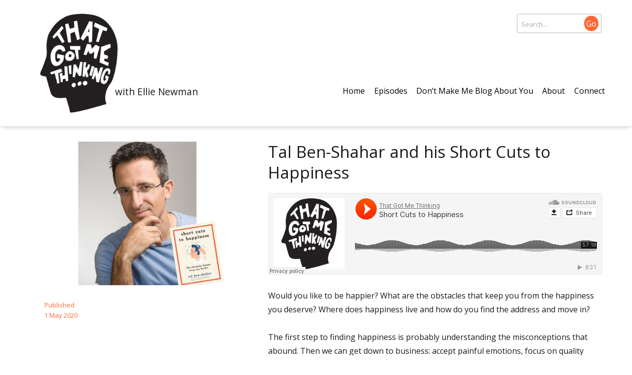

--- FILE ---
content_type: text/html; charset=UTF-8
request_url: https://thatgotmethinking.com/that-got-me-thinking/tal-ben-shahar-and-his-short-cuts-to-happiness/
body_size: 11366
content:
<!DOCTYPE html>
<html lang="en-US" class="no-js">
<head>
	<meta charset="UTF-8">
	<meta name="viewport" content="width=device-width, initial-scale=1">
	<link rel="profile" href="http://gmpg.org/xfn/11">
		<!-- fav icon -->
	<link rel="icon" href="https://thatgotmethinking.com/wp-content/themes/tgmt/images/favicon.ico" />
	<!--  add google font -->
	<link href='https://fonts.googleapis.com/css?family=Open+Sans:400,700' rel='stylesheet' type='text/css'>
	<!-- Global site tag (gtag.js) - Google Analytics -->
	<script async src="https://www.googletagmanager.com/gtag/js?id=UA-133771917-6"></script>
	<script>
		window.dataLayer = window.dataLayer || [];
		function gtag(){dataLayer.push(arguments);}
		gtag('js', new Date());
		gtag('config', 'UA-133771917-6');
	</script>
	<script>(function(html){html.className = html.className.replace(/\bno-js\b/,'js')})(document.documentElement);</script>
<meta name='robots' content='index, follow, max-image-preview:large, max-snippet:-1, max-video-preview:-1' />
	<style>img:is([sizes="auto" i], [sizes^="auto," i]) { contain-intrinsic-size: 3000px 1500px }</style>
	
	<!-- This site is optimized with the Yoast SEO plugin v26.4 - https://yoast.com/wordpress/plugins/seo/ -->
	<title>Tal Ben-Shahar and his Short Cuts to Happiness | That Got Me Thinking</title>
	<meta name="description" content="Join host Ellie Newman for That Got Me Thinking, a thoughtful and thought-provoking podcast. This week That Got Me Thinking podcast features Tal Ben-Shahar and his book Short Cuts to Happiness." />
	<link rel="canonical" href="https://thatgotmethinking.com/that-got-me-thinking/tal-ben-shahar-and-his-short-cuts-to-happiness/" />
	<meta property="og:locale" content="en_US" />
	<meta property="og:type" content="article" />
	<meta property="og:title" content="Tal Ben-Shahar and his Short Cuts to Happiness | That Got Me Thinking" />
	<meta property="og:description" content="Join host Ellie Newman for That Got Me Thinking, a thoughtful and thought-provoking podcast. This week That Got Me Thinking podcast features Tal Ben-Shahar and his book Short Cuts to Happiness." />
	<meta property="og:url" content="https://thatgotmethinking.com/that-got-me-thinking/tal-ben-shahar-and-his-short-cuts-to-happiness/" />
	<meta property="og:site_name" content="That Got Me Thinking" />
	<meta property="article:publisher" content="https://www.facebook.com/thatgotmethinking/" />
	<meta property="article:modified_time" content="2020-05-01T15:32:07+00:00" />
	<meta property="og:image" content="https://thatgotmethinking.com/wp-content/uploads/tal-benshahar.jpg" />
	<meta property="og:image:width" content="1000" />
	<meta property="og:image:height" content="667" />
	<meta property="og:image:type" content="image/jpeg" />
	<meta name="twitter:card" content="summary_large_image" />
	<meta name="twitter:site" content="@theellienewman" />
	<meta name="twitter:label1" content="Est. reading time" />
	<meta name="twitter:data1" content="1 minute" />
	<script type="application/ld+json" class="yoast-schema-graph">{"@context":"https://schema.org","@graph":[{"@type":"WebPage","@id":"https://thatgotmethinking.com/that-got-me-thinking/tal-ben-shahar-and-his-short-cuts-to-happiness/","url":"https://thatgotmethinking.com/that-got-me-thinking/tal-ben-shahar-and-his-short-cuts-to-happiness/","name":"Tal Ben-Shahar and his Short Cuts to Happiness | That Got Me Thinking","isPartOf":{"@id":"https://thatgotmethinking.com/#website"},"primaryImageOfPage":{"@id":"https://thatgotmethinking.com/that-got-me-thinking/tal-ben-shahar-and-his-short-cuts-to-happiness/#primaryimage"},"image":{"@id":"https://thatgotmethinking.com/that-got-me-thinking/tal-ben-shahar-and-his-short-cuts-to-happiness/#primaryimage"},"thumbnailUrl":"https://thatgotmethinking.com/wp-content/uploads/tal-benshahar.jpg","datePublished":"2019-03-08T05:02:45+00:00","dateModified":"2020-05-01T15:32:07+00:00","description":"Join host Ellie Newman for That Got Me Thinking, a thoughtful and thought-provoking podcast. This week That Got Me Thinking podcast features Tal Ben-Shahar and his book Short Cuts to Happiness.","breadcrumb":{"@id":"https://thatgotmethinking.com/that-got-me-thinking/tal-ben-shahar-and-his-short-cuts-to-happiness/#breadcrumb"},"inLanguage":"en-US","potentialAction":[{"@type":"ReadAction","target":["https://thatgotmethinking.com/that-got-me-thinking/tal-ben-shahar-and-his-short-cuts-to-happiness/"]}]},{"@type":"ImageObject","inLanguage":"en-US","@id":"https://thatgotmethinking.com/that-got-me-thinking/tal-ben-shahar-and-his-short-cuts-to-happiness/#primaryimage","url":"https://thatgotmethinking.com/wp-content/uploads/tal-benshahar.jpg","contentUrl":"https://thatgotmethinking.com/wp-content/uploads/tal-benshahar.jpg","width":1000,"height":667},{"@type":"BreadcrumbList","@id":"https://thatgotmethinking.com/that-got-me-thinking/tal-ben-shahar-and-his-short-cuts-to-happiness/#breadcrumb","itemListElement":[{"@type":"ListItem","position":1,"name":"Home","item":"https://thatgotmethinking.com/"},{"@type":"ListItem","position":2,"name":"Episodes","item":"https://thatgotmethinking.com/that-got-me-thinking/"},{"@type":"ListItem","position":3,"name":"Tal Ben-Shahar and his Short Cuts to Happiness"}]},{"@type":"WebSite","@id":"https://thatgotmethinking.com/#website","url":"https://thatgotmethinking.com/","name":"That Got Me Thinking","description":"with Ellie Newman","publisher":{"@id":"https://thatgotmethinking.com/#organization"},"potentialAction":[{"@type":"SearchAction","target":{"@type":"EntryPoint","urlTemplate":"https://thatgotmethinking.com/?s={search_term_string}"},"query-input":{"@type":"PropertyValueSpecification","valueRequired":true,"valueName":"search_term_string"}}],"inLanguage":"en-US"},{"@type":"Organization","@id":"https://thatgotmethinking.com/#organization","name":"That Got Me Thinking","url":"https://thatgotmethinking.com/","logo":{"@type":"ImageObject","inLanguage":"en-US","@id":"https://thatgotmethinking.com/#/schema/logo/image/","url":"https://thatgotmethinking.com/wp-content/uploads/TGMT-iTunes.jpg","contentUrl":"https://thatgotmethinking.com/wp-content/uploads/TGMT-iTunes.jpg","width":1400,"height":1400,"caption":"That Got Me Thinking"},"image":{"@id":"https://thatgotmethinking.com/#/schema/logo/image/"},"sameAs":["https://www.facebook.com/thatgotmethinking/","https://x.com/theellienewman","https://www.linkedin.com/in/ellienewman"]}]}</script>
	<!-- / Yoast SEO plugin. -->


<script>
window._wpemojiSettings = {"baseUrl":"https:\/\/s.w.org\/images\/core\/emoji\/16.0.1\/72x72\/","ext":".png","svgUrl":"https:\/\/s.w.org\/images\/core\/emoji\/16.0.1\/svg\/","svgExt":".svg","source":{"concatemoji":"https:\/\/thatgotmethinking.com\/wp-includes\/js\/wp-emoji-release.min.js?ver=6.8.3"}};
/*! This file is auto-generated */
!function(s,n){var o,i,e;function c(e){try{var t={supportTests:e,timestamp:(new Date).valueOf()};sessionStorage.setItem(o,JSON.stringify(t))}catch(e){}}function p(e,t,n){e.clearRect(0,0,e.canvas.width,e.canvas.height),e.fillText(t,0,0);var t=new Uint32Array(e.getImageData(0,0,e.canvas.width,e.canvas.height).data),a=(e.clearRect(0,0,e.canvas.width,e.canvas.height),e.fillText(n,0,0),new Uint32Array(e.getImageData(0,0,e.canvas.width,e.canvas.height).data));return t.every(function(e,t){return e===a[t]})}function u(e,t){e.clearRect(0,0,e.canvas.width,e.canvas.height),e.fillText(t,0,0);for(var n=e.getImageData(16,16,1,1),a=0;a<n.data.length;a++)if(0!==n.data[a])return!1;return!0}function f(e,t,n,a){switch(t){case"flag":return n(e,"\ud83c\udff3\ufe0f\u200d\u26a7\ufe0f","\ud83c\udff3\ufe0f\u200b\u26a7\ufe0f")?!1:!n(e,"\ud83c\udde8\ud83c\uddf6","\ud83c\udde8\u200b\ud83c\uddf6")&&!n(e,"\ud83c\udff4\udb40\udc67\udb40\udc62\udb40\udc65\udb40\udc6e\udb40\udc67\udb40\udc7f","\ud83c\udff4\u200b\udb40\udc67\u200b\udb40\udc62\u200b\udb40\udc65\u200b\udb40\udc6e\u200b\udb40\udc67\u200b\udb40\udc7f");case"emoji":return!a(e,"\ud83e\udedf")}return!1}function g(e,t,n,a){var r="undefined"!=typeof WorkerGlobalScope&&self instanceof WorkerGlobalScope?new OffscreenCanvas(300,150):s.createElement("canvas"),o=r.getContext("2d",{willReadFrequently:!0}),i=(o.textBaseline="top",o.font="600 32px Arial",{});return e.forEach(function(e){i[e]=t(o,e,n,a)}),i}function t(e){var t=s.createElement("script");t.src=e,t.defer=!0,s.head.appendChild(t)}"undefined"!=typeof Promise&&(o="wpEmojiSettingsSupports",i=["flag","emoji"],n.supports={everything:!0,everythingExceptFlag:!0},e=new Promise(function(e){s.addEventListener("DOMContentLoaded",e,{once:!0})}),new Promise(function(t){var n=function(){try{var e=JSON.parse(sessionStorage.getItem(o));if("object"==typeof e&&"number"==typeof e.timestamp&&(new Date).valueOf()<e.timestamp+604800&&"object"==typeof e.supportTests)return e.supportTests}catch(e){}return null}();if(!n){if("undefined"!=typeof Worker&&"undefined"!=typeof OffscreenCanvas&&"undefined"!=typeof URL&&URL.createObjectURL&&"undefined"!=typeof Blob)try{var e="postMessage("+g.toString()+"("+[JSON.stringify(i),f.toString(),p.toString(),u.toString()].join(",")+"));",a=new Blob([e],{type:"text/javascript"}),r=new Worker(URL.createObjectURL(a),{name:"wpTestEmojiSupports"});return void(r.onmessage=function(e){c(n=e.data),r.terminate(),t(n)})}catch(e){}c(n=g(i,f,p,u))}t(n)}).then(function(e){for(var t in e)n.supports[t]=e[t],n.supports.everything=n.supports.everything&&n.supports[t],"flag"!==t&&(n.supports.everythingExceptFlag=n.supports.everythingExceptFlag&&n.supports[t]);n.supports.everythingExceptFlag=n.supports.everythingExceptFlag&&!n.supports.flag,n.DOMReady=!1,n.readyCallback=function(){n.DOMReady=!0}}).then(function(){return e}).then(function(){var e;n.supports.everything||(n.readyCallback(),(e=n.source||{}).concatemoji?t(e.concatemoji):e.wpemoji&&e.twemoji&&(t(e.twemoji),t(e.wpemoji)))}))}((window,document),window._wpemojiSettings);
</script>
<style id='wp-emoji-styles-inline-css'>

	img.wp-smiley, img.emoji {
		display: inline !important;
		border: none !important;
		box-shadow: none !important;
		height: 1em !important;
		width: 1em !important;
		margin: 0 0.07em !important;
		vertical-align: -0.1em !important;
		background: none !important;
		padding: 0 !important;
	}
</style>
<link rel='stylesheet' id='wp-block-library-css' href='https://thatgotmethinking.com/wp-includes/css/dist/block-library/style.min.css?ver=6.8.3' media='all' />
<style id='wp-block-library-theme-inline-css'>
.wp-block-audio :where(figcaption){color:#555;font-size:13px;text-align:center}.is-dark-theme .wp-block-audio :where(figcaption){color:#ffffffa6}.wp-block-audio{margin:0 0 1em}.wp-block-code{border:1px solid #ccc;border-radius:4px;font-family:Menlo,Consolas,monaco,monospace;padding:.8em 1em}.wp-block-embed :where(figcaption){color:#555;font-size:13px;text-align:center}.is-dark-theme .wp-block-embed :where(figcaption){color:#ffffffa6}.wp-block-embed{margin:0 0 1em}.blocks-gallery-caption{color:#555;font-size:13px;text-align:center}.is-dark-theme .blocks-gallery-caption{color:#ffffffa6}:root :where(.wp-block-image figcaption){color:#555;font-size:13px;text-align:center}.is-dark-theme :root :where(.wp-block-image figcaption){color:#ffffffa6}.wp-block-image{margin:0 0 1em}.wp-block-pullquote{border-bottom:4px solid;border-top:4px solid;color:currentColor;margin-bottom:1.75em}.wp-block-pullquote cite,.wp-block-pullquote footer,.wp-block-pullquote__citation{color:currentColor;font-size:.8125em;font-style:normal;text-transform:uppercase}.wp-block-quote{border-left:.25em solid;margin:0 0 1.75em;padding-left:1em}.wp-block-quote cite,.wp-block-quote footer{color:currentColor;font-size:.8125em;font-style:normal;position:relative}.wp-block-quote:where(.has-text-align-right){border-left:none;border-right:.25em solid;padding-left:0;padding-right:1em}.wp-block-quote:where(.has-text-align-center){border:none;padding-left:0}.wp-block-quote.is-large,.wp-block-quote.is-style-large,.wp-block-quote:where(.is-style-plain){border:none}.wp-block-search .wp-block-search__label{font-weight:700}.wp-block-search__button{border:1px solid #ccc;padding:.375em .625em}:where(.wp-block-group.has-background){padding:1.25em 2.375em}.wp-block-separator.has-css-opacity{opacity:.4}.wp-block-separator{border:none;border-bottom:2px solid;margin-left:auto;margin-right:auto}.wp-block-separator.has-alpha-channel-opacity{opacity:1}.wp-block-separator:not(.is-style-wide):not(.is-style-dots){width:100px}.wp-block-separator.has-background:not(.is-style-dots){border-bottom:none;height:1px}.wp-block-separator.has-background:not(.is-style-wide):not(.is-style-dots){height:2px}.wp-block-table{margin:0 0 1em}.wp-block-table td,.wp-block-table th{word-break:normal}.wp-block-table :where(figcaption){color:#555;font-size:13px;text-align:center}.is-dark-theme .wp-block-table :where(figcaption){color:#ffffffa6}.wp-block-video :where(figcaption){color:#555;font-size:13px;text-align:center}.is-dark-theme .wp-block-video :where(figcaption){color:#ffffffa6}.wp-block-video{margin:0 0 1em}:root :where(.wp-block-template-part.has-background){margin-bottom:0;margin-top:0;padding:1.25em 2.375em}
</style>
<style id='classic-theme-styles-inline-css'>
/*! This file is auto-generated */
.wp-block-button__link{color:#fff;background-color:#32373c;border-radius:9999px;box-shadow:none;text-decoration:none;padding:calc(.667em + 2px) calc(1.333em + 2px);font-size:1.125em}.wp-block-file__button{background:#32373c;color:#fff;text-decoration:none}
</style>
<style id='powerpress-player-block-style-inline-css'>


</style>
<style id='global-styles-inline-css'>
:root{--wp--preset--aspect-ratio--square: 1;--wp--preset--aspect-ratio--4-3: 4/3;--wp--preset--aspect-ratio--3-4: 3/4;--wp--preset--aspect-ratio--3-2: 3/2;--wp--preset--aspect-ratio--2-3: 2/3;--wp--preset--aspect-ratio--16-9: 16/9;--wp--preset--aspect-ratio--9-16: 9/16;--wp--preset--color--black: #000000;--wp--preset--color--cyan-bluish-gray: #abb8c3;--wp--preset--color--white: #fff;--wp--preset--color--pale-pink: #f78da7;--wp--preset--color--vivid-red: #cf2e2e;--wp--preset--color--luminous-vivid-orange: #ff6900;--wp--preset--color--luminous-vivid-amber: #fcb900;--wp--preset--color--light-green-cyan: #7bdcb5;--wp--preset--color--vivid-green-cyan: #00d084;--wp--preset--color--pale-cyan-blue: #8ed1fc;--wp--preset--color--vivid-cyan-blue: #0693e3;--wp--preset--color--vivid-purple: #9b51e0;--wp--preset--color--dark-gray: #1a1a1a;--wp--preset--color--medium-gray: #686868;--wp--preset--color--light-gray: #e5e5e5;--wp--preset--color--blue-gray: #4d545c;--wp--preset--color--bright-blue: #007acc;--wp--preset--color--light-blue: #9adffd;--wp--preset--color--dark-brown: #402b30;--wp--preset--color--medium-brown: #774e24;--wp--preset--color--dark-red: #640c1f;--wp--preset--color--bright-red: #ff675f;--wp--preset--color--yellow: #ffef8e;--wp--preset--gradient--vivid-cyan-blue-to-vivid-purple: linear-gradient(135deg,rgba(6,147,227,1) 0%,rgb(155,81,224) 100%);--wp--preset--gradient--light-green-cyan-to-vivid-green-cyan: linear-gradient(135deg,rgb(122,220,180) 0%,rgb(0,208,130) 100%);--wp--preset--gradient--luminous-vivid-amber-to-luminous-vivid-orange: linear-gradient(135deg,rgba(252,185,0,1) 0%,rgba(255,105,0,1) 100%);--wp--preset--gradient--luminous-vivid-orange-to-vivid-red: linear-gradient(135deg,rgba(255,105,0,1) 0%,rgb(207,46,46) 100%);--wp--preset--gradient--very-light-gray-to-cyan-bluish-gray: linear-gradient(135deg,rgb(238,238,238) 0%,rgb(169,184,195) 100%);--wp--preset--gradient--cool-to-warm-spectrum: linear-gradient(135deg,rgb(74,234,220) 0%,rgb(151,120,209) 20%,rgb(207,42,186) 40%,rgb(238,44,130) 60%,rgb(251,105,98) 80%,rgb(254,248,76) 100%);--wp--preset--gradient--blush-light-purple: linear-gradient(135deg,rgb(255,206,236) 0%,rgb(152,150,240) 100%);--wp--preset--gradient--blush-bordeaux: linear-gradient(135deg,rgb(254,205,165) 0%,rgb(254,45,45) 50%,rgb(107,0,62) 100%);--wp--preset--gradient--luminous-dusk: linear-gradient(135deg,rgb(255,203,112) 0%,rgb(199,81,192) 50%,rgb(65,88,208) 100%);--wp--preset--gradient--pale-ocean: linear-gradient(135deg,rgb(255,245,203) 0%,rgb(182,227,212) 50%,rgb(51,167,181) 100%);--wp--preset--gradient--electric-grass: linear-gradient(135deg,rgb(202,248,128) 0%,rgb(113,206,126) 100%);--wp--preset--gradient--midnight: linear-gradient(135deg,rgb(2,3,129) 0%,rgb(40,116,252) 100%);--wp--preset--font-size--small: 13px;--wp--preset--font-size--medium: 20px;--wp--preset--font-size--large: 36px;--wp--preset--font-size--x-large: 42px;--wp--preset--spacing--20: 0.44rem;--wp--preset--spacing--30: 0.67rem;--wp--preset--spacing--40: 1rem;--wp--preset--spacing--50: 1.5rem;--wp--preset--spacing--60: 2.25rem;--wp--preset--spacing--70: 3.38rem;--wp--preset--spacing--80: 5.06rem;--wp--preset--shadow--natural: 6px 6px 9px rgba(0, 0, 0, 0.2);--wp--preset--shadow--deep: 12px 12px 50px rgba(0, 0, 0, 0.4);--wp--preset--shadow--sharp: 6px 6px 0px rgba(0, 0, 0, 0.2);--wp--preset--shadow--outlined: 6px 6px 0px -3px rgba(255, 255, 255, 1), 6px 6px rgba(0, 0, 0, 1);--wp--preset--shadow--crisp: 6px 6px 0px rgba(0, 0, 0, 1);}:where(.is-layout-flex){gap: 0.5em;}:where(.is-layout-grid){gap: 0.5em;}body .is-layout-flex{display: flex;}.is-layout-flex{flex-wrap: wrap;align-items: center;}.is-layout-flex > :is(*, div){margin: 0;}body .is-layout-grid{display: grid;}.is-layout-grid > :is(*, div){margin: 0;}:where(.wp-block-columns.is-layout-flex){gap: 2em;}:where(.wp-block-columns.is-layout-grid){gap: 2em;}:where(.wp-block-post-template.is-layout-flex){gap: 1.25em;}:where(.wp-block-post-template.is-layout-grid){gap: 1.25em;}.has-black-color{color: var(--wp--preset--color--black) !important;}.has-cyan-bluish-gray-color{color: var(--wp--preset--color--cyan-bluish-gray) !important;}.has-white-color{color: var(--wp--preset--color--white) !important;}.has-pale-pink-color{color: var(--wp--preset--color--pale-pink) !important;}.has-vivid-red-color{color: var(--wp--preset--color--vivid-red) !important;}.has-luminous-vivid-orange-color{color: var(--wp--preset--color--luminous-vivid-orange) !important;}.has-luminous-vivid-amber-color{color: var(--wp--preset--color--luminous-vivid-amber) !important;}.has-light-green-cyan-color{color: var(--wp--preset--color--light-green-cyan) !important;}.has-vivid-green-cyan-color{color: var(--wp--preset--color--vivid-green-cyan) !important;}.has-pale-cyan-blue-color{color: var(--wp--preset--color--pale-cyan-blue) !important;}.has-vivid-cyan-blue-color{color: var(--wp--preset--color--vivid-cyan-blue) !important;}.has-vivid-purple-color{color: var(--wp--preset--color--vivid-purple) !important;}.has-black-background-color{background-color: var(--wp--preset--color--black) !important;}.has-cyan-bluish-gray-background-color{background-color: var(--wp--preset--color--cyan-bluish-gray) !important;}.has-white-background-color{background-color: var(--wp--preset--color--white) !important;}.has-pale-pink-background-color{background-color: var(--wp--preset--color--pale-pink) !important;}.has-vivid-red-background-color{background-color: var(--wp--preset--color--vivid-red) !important;}.has-luminous-vivid-orange-background-color{background-color: var(--wp--preset--color--luminous-vivid-orange) !important;}.has-luminous-vivid-amber-background-color{background-color: var(--wp--preset--color--luminous-vivid-amber) !important;}.has-light-green-cyan-background-color{background-color: var(--wp--preset--color--light-green-cyan) !important;}.has-vivid-green-cyan-background-color{background-color: var(--wp--preset--color--vivid-green-cyan) !important;}.has-pale-cyan-blue-background-color{background-color: var(--wp--preset--color--pale-cyan-blue) !important;}.has-vivid-cyan-blue-background-color{background-color: var(--wp--preset--color--vivid-cyan-blue) !important;}.has-vivid-purple-background-color{background-color: var(--wp--preset--color--vivid-purple) !important;}.has-black-border-color{border-color: var(--wp--preset--color--black) !important;}.has-cyan-bluish-gray-border-color{border-color: var(--wp--preset--color--cyan-bluish-gray) !important;}.has-white-border-color{border-color: var(--wp--preset--color--white) !important;}.has-pale-pink-border-color{border-color: var(--wp--preset--color--pale-pink) !important;}.has-vivid-red-border-color{border-color: var(--wp--preset--color--vivid-red) !important;}.has-luminous-vivid-orange-border-color{border-color: var(--wp--preset--color--luminous-vivid-orange) !important;}.has-luminous-vivid-amber-border-color{border-color: var(--wp--preset--color--luminous-vivid-amber) !important;}.has-light-green-cyan-border-color{border-color: var(--wp--preset--color--light-green-cyan) !important;}.has-vivid-green-cyan-border-color{border-color: var(--wp--preset--color--vivid-green-cyan) !important;}.has-pale-cyan-blue-border-color{border-color: var(--wp--preset--color--pale-cyan-blue) !important;}.has-vivid-cyan-blue-border-color{border-color: var(--wp--preset--color--vivid-cyan-blue) !important;}.has-vivid-purple-border-color{border-color: var(--wp--preset--color--vivid-purple) !important;}.has-vivid-cyan-blue-to-vivid-purple-gradient-background{background: var(--wp--preset--gradient--vivid-cyan-blue-to-vivid-purple) !important;}.has-light-green-cyan-to-vivid-green-cyan-gradient-background{background: var(--wp--preset--gradient--light-green-cyan-to-vivid-green-cyan) !important;}.has-luminous-vivid-amber-to-luminous-vivid-orange-gradient-background{background: var(--wp--preset--gradient--luminous-vivid-amber-to-luminous-vivid-orange) !important;}.has-luminous-vivid-orange-to-vivid-red-gradient-background{background: var(--wp--preset--gradient--luminous-vivid-orange-to-vivid-red) !important;}.has-very-light-gray-to-cyan-bluish-gray-gradient-background{background: var(--wp--preset--gradient--very-light-gray-to-cyan-bluish-gray) !important;}.has-cool-to-warm-spectrum-gradient-background{background: var(--wp--preset--gradient--cool-to-warm-spectrum) !important;}.has-blush-light-purple-gradient-background{background: var(--wp--preset--gradient--blush-light-purple) !important;}.has-blush-bordeaux-gradient-background{background: var(--wp--preset--gradient--blush-bordeaux) !important;}.has-luminous-dusk-gradient-background{background: var(--wp--preset--gradient--luminous-dusk) !important;}.has-pale-ocean-gradient-background{background: var(--wp--preset--gradient--pale-ocean) !important;}.has-electric-grass-gradient-background{background: var(--wp--preset--gradient--electric-grass) !important;}.has-midnight-gradient-background{background: var(--wp--preset--gradient--midnight) !important;}.has-small-font-size{font-size: var(--wp--preset--font-size--small) !important;}.has-medium-font-size{font-size: var(--wp--preset--font-size--medium) !important;}.has-large-font-size{font-size: var(--wp--preset--font-size--large) !important;}.has-x-large-font-size{font-size: var(--wp--preset--font-size--x-large) !important;}
:where(.wp-block-post-template.is-layout-flex){gap: 1.25em;}:where(.wp-block-post-template.is-layout-grid){gap: 1.25em;}
:where(.wp-block-columns.is-layout-flex){gap: 2em;}:where(.wp-block-columns.is-layout-grid){gap: 2em;}
:root :where(.wp-block-pullquote){font-size: 1.5em;line-height: 1.6;}
</style>
<link rel='stylesheet' id='contact-form-7-css' href='https://thatgotmethinking.com/wp-content/plugins/contact-form-7/includes/css/styles.css?ver=6.1.4' media='all' />
<link rel='stylesheet' id='parent-style-css' href='https://thatgotmethinking.com/wp-content/themes/twentysixteen/style.css?ver=6.8.3' media='all' />
<link rel='stylesheet' id='child-style-css' href='https://thatgotmethinking.com/wp-content/themes/tgmt/style.css?ver=6.8.3' media='all' />
<link rel='stylesheet' id='twentysixteen-fonts-css' href='https://thatgotmethinking.com/wp-content/themes/twentysixteen/fonts/merriweather-plus-montserrat-plus-inconsolata.css?ver=20230328' media='all' />
<link rel='stylesheet' id='genericons-css' href='https://thatgotmethinking.com/wp-content/themes/twentysixteen/genericons/genericons.css?ver=20201208' media='all' />
<link rel='stylesheet' id='twentysixteen-style-css' href='https://thatgotmethinking.com/wp-content/themes/tgmt/style.css?ver=20250715' media='all' />
<link rel='stylesheet' id='twentysixteen-block-style-css' href='https://thatgotmethinking.com/wp-content/themes/twentysixteen/css/blocks.css?ver=20240817' media='all' />
<!--[if lt IE 10]>
<link rel='stylesheet' id='twentysixteen-ie-css' href='https://thatgotmethinking.com/wp-content/themes/twentysixteen/css/ie.css?ver=20170530' media='all' />
<![endif]-->
<!--[if lt IE 9]>
<link rel='stylesheet' id='twentysixteen-ie8-css' href='https://thatgotmethinking.com/wp-content/themes/twentysixteen/css/ie8.css?ver=20170530' media='all' />
<![endif]-->
<!--[if lt IE 8]>
<link rel='stylesheet' id='twentysixteen-ie7-css' href='https://thatgotmethinking.com/wp-content/themes/twentysixteen/css/ie7.css?ver=20170530' media='all' />
<![endif]-->
<!--[if lt IE 9]>
<script src="https://thatgotmethinking.com/wp-content/themes/twentysixteen/js/html5.js?ver=3.7.3" id="twentysixteen-html5-js"></script>
<![endif]-->
<script src="https://thatgotmethinking.com/wp-includes/js/jquery/jquery.min.js?ver=3.7.1" id="jquery-core-js"></script>
<script src="https://thatgotmethinking.com/wp-includes/js/jquery/jquery-migrate.min.js?ver=3.4.1" id="jquery-migrate-js"></script>
<script id="twentysixteen-script-js-extra">
var screenReaderText = {"expand":"expand child menu","collapse":"collapse child menu"};
</script>
<script src="https://thatgotmethinking.com/wp-content/themes/twentysixteen/js/functions.js?ver=20230629" id="twentysixteen-script-js" defer data-wp-strategy="defer"></script>
<link rel="https://api.w.org/" href="https://thatgotmethinking.com/wp-json/" /><link rel="EditURI" type="application/rsd+xml" title="RSD" href="https://thatgotmethinking.com/xmlrpc.php?rsd" />
<meta name="generator" content="WordPress 6.8.3" />
<link rel='shortlink' href='https://thatgotmethinking.com/?p=1387' />
<link rel="alternate" title="oEmbed (JSON)" type="application/json+oembed" href="https://thatgotmethinking.com/wp-json/oembed/1.0/embed?url=https%3A%2F%2Fthatgotmethinking.com%2Fthat-got-me-thinking%2Ftal-ben-shahar-and-his-short-cuts-to-happiness%2F" />
<link rel="alternate" title="oEmbed (XML)" type="text/xml+oembed" href="https://thatgotmethinking.com/wp-json/oembed/1.0/embed?url=https%3A%2F%2Fthatgotmethinking.com%2Fthat-got-me-thinking%2Ftal-ben-shahar-and-his-short-cuts-to-happiness%2F&#038;format=xml" />
            <script type="text/javascript"><!--
                                function powerpress_pinw(pinw_url){window.open(pinw_url, 'PowerPressPlayer','toolbar=0,status=0,resizable=1,width=460,height=320');	return false;}
                //-->

                // tabnab protection
                window.addEventListener('load', function () {
                    // make all links have rel="noopener noreferrer"
                    document.querySelectorAll('a[target="_blank"]').forEach(link => {
                        link.setAttribute('rel', 'noopener noreferrer');
                    });
                });
            </script>
            </head>

<body class="wp-singular tgmt-template-default single single-tgmt postid-1387 wp-embed-responsive wp-theme-twentysixteen wp-child-theme-tgmt tgmt-tal-ben-shahar-and-his-short-cuts-to-happiness group-blog no-sidebar">
<div id="page" class="site">
	<div class="site-inner">
		<a class="skip-link screen-reader-text" href="#content">Skip to content</a>

		<header id="masthead" class="site-header" role="banner">
			<div class="site-header-main">
				
				<div class="site-branding">
										<a href="/">
						<div class="logo">
							<img border="0" alt="That Got Me Thinking Logo" src="/wp-content/uploads/logo-tgmt.jpg">
						</div>
						<p class="site-description">with Ellie Newman</p>
					</a>
				</div>
				
				<!-- search box 5B Tech -->
				<div class="search-main">
    				<form method="get" class="searchform" action="https://thatgotmethinking.com" >
        				<input type="text" class="field s" name="s" value="Search..." onfocus="if (this.value == 'Search...') {this.value = '';}" onblur="if (this.value == '') {this.value = 'Search...';}" />
        				<button type="image" src="https://thatgotmethinking.com/wp-content/themes/twentysixteen/images/ico-search.png" class="submit">Go</button>
    				</form>    
    				<div class="fix"></div>
				</div>
				<!-- /search box 5B Tech -->

									<button id="menu-toggle" class="menu-toggle">Menu</button>

					<div id="site-header-menu" class="site-header-menu">
													<nav id="site-navigation" class="main-navigation" role="navigation" aria-label="Primary Menu">
								<div class="menu-main-container"><ul id="menu-main" class="primary-menu"><li id="menu-item-8" class="menu-item menu-item-type-post_type menu-item-object-page menu-item-home menu-item-8"><a href="https://thatgotmethinking.com/">Home</a></li>
<li id="menu-item-112" class="menu-item menu-item-type-post_type menu-item-object-page menu-item-has-children menu-item-112"><a href="https://thatgotmethinking.com/episodes/">Episodes</a>
<ul class="sub-menu">
	<li id="menu-item-126" class="menu-item menu-item-type-custom menu-item-object-custom menu-item-126"><a href="/episodes/adventure/">Adventure</a></li>
	<li id="menu-item-125" class="menu-item menu-item-type-custom menu-item-object-custom menu-item-125"><a href="/episodes/business/">Business</a></li>
	<li id="menu-item-127" class="menu-item menu-item-type-custom menu-item-object-custom menu-item-127"><a href="/episodes/community/">Community</a></li>
	<li id="menu-item-128" class="menu-item menu-item-type-custom menu-item-object-custom menu-item-128"><a href="/episodes/connection/">Connection</a></li>
	<li id="menu-item-129" class="menu-item menu-item-type-custom menu-item-object-custom menu-item-129"><a href="/episodes/culture/">Culture</a></li>
	<li id="menu-item-130" class="menu-item menu-item-type-custom menu-item-object-custom menu-item-130"><a href="/episodes/health-and-psyche/">Health and Psyche</a></li>
	<li id="menu-item-131" class="menu-item menu-item-type-custom menu-item-object-custom menu-item-131"><a href="/episodes/lifestyle/">Lifestyle</a></li>
	<li id="menu-item-132" class="menu-item menu-item-type-custom menu-item-object-custom menu-item-132"><a href="/episodes/parenting/">Parenting</a></li>
	<li id="menu-item-110" class="menu-item menu-item-type-custom menu-item-object-custom menu-item-110"><a href="/episodes/science/">Science</a></li>
	<li id="menu-item-133" class="menu-item menu-item-type-custom menu-item-object-custom menu-item-133"><a href="/episodes/world/">World</a></li>
</ul>
</li>
<li id="menu-item-17" class="menu-item menu-item-type-post_type menu-item-object-page menu-item-17"><a href="https://thatgotmethinking.com/dont-make-me-blog-about-you/">Don&#8217;t Make Me Blog About You</a></li>
<li id="menu-item-16" class="menu-item menu-item-type-post_type menu-item-object-page menu-item-16"><a href="https://thatgotmethinking.com/about/">About</a></li>
<li id="menu-item-15" class="menu-item menu-item-type-post_type menu-item-object-page menu-item-15"><a href="https://thatgotmethinking.com/connect/">Connect</a></li>
</ul></div>							</nav><!-- .main-navigation -->
						
													<nav id="social-navigation" class="social-navigation" role="navigation" aria-label="Social Links Menu">
								<div class="menu-social-container"><ul id="menu-social" class="social-links-menu"><li id="menu-item-72" class="menu-item menu-item-type-custom menu-item-object-custom menu-item-72"><a target="_blank" href="https://www.facebook.com/Ellie-Newman-783032088500178/"><span class="screen-reader-text">facebook</span></a></li>
<li id="menu-item-73" class="menu-item menu-item-type-custom menu-item-object-custom menu-item-73"><a target="_blank" href="https://twitter.com/search?src=typd&#038;q=theellienewman"><span class="screen-reader-text">twitter</span></a></li>
<li id="menu-item-74" class="menu-item menu-item-type-custom menu-item-object-custom menu-item-74"><a target="_blank" href="https://www.linkedin.com/in/ellienewman"><span class="screen-reader-text">linkedin</span></a></li>
<li id="menu-item-1419" class="menu-item menu-item-type-custom menu-item-object-custom menu-item-1419"><a target="_blank" href="https://www.instagram.com/thatgotmethinkingpodcast/"><span class="screen-reader-text">instagram</span></a></li>
</ul></div>							</nav><!-- .social-navigation -->
											</div><!-- .site-header-menu -->
								
				<div class="clear"></div>
								
			</div><!-- .site-header-main -->

					</header><!-- .site-header -->

		<div id="content" class="site-content">

<div id="primary" class="content-area">
	<main id="main" class="site-main" role="main">
		
<article id="post-1387" class="post-1387 tgmt type-tgmt status-publish has-post-thumbnail hentry episodes_tag-addiction episodes_tag-aging episodes_tag-alcoholic episodes_tag-anger episodes_tag-anxiety episodes_tag-best-life episodes_tag-best-podcasts episodes_tag-bestseller episodes_tag-books episodes_tag-business episodes_tag-celebrity episodes_tag-chronic-disease episodes_tag-college episodes_tag-communication episodes_tag-community episodes_tag-confidence episodes_tag-connection episodes_tag-conversation episodes_tag-counseling episodes_tag-crisis episodes_tag-depression episodes_tag-education episodes_tag-ellie-newman episodes_tag-emotional episodes_tag-empowerment episodes_tag-extrovert episodes_tag-family episodes_tag-fat episodes_tag-fear episodes_tag-friends episodes_tag-fun episodes_tag-funny episodes_tag-goal-setting episodes_tag-grit episodes_tag-happy episodes_tag-harvard episodes_tag-health episodes_tag-health-and-psyche episodes_tag-heartache episodes_tag-inspirational episodes_tag-intuitive episodes_tag-life-coach episodes_tag-life-skills episodes_tag-life-works episodes_tag-lifestyle episodes_tag-likeable episodes_tag-listening episodes_tag-lonliness episodes_tag-love episodes_tag-marriage episodes_tag-memoir episodes_tag-mindfulness episodes_tag-mindset episodes_tag-narcissist episodes_tag-neuroscience episodes_tag-non-fiction episodes_tag-oprah episodes_tag-overwhelmed episodes_tag-pandemic episodes_tag-parenting episodes_tag-passion episodes_tag-personal-growth episodes_tag-podcast episodes_tag-powerful episodes_tag-psychology episodes_tag-psychotherapy episodes_tag-relationship episodes_tag-resilience episodes_tag-romance episodes_tag-science episodes_tag-self-esteem episodes_tag-self-help episodes_tag-sex episodes_tag-skills episodes_tag-spiritual episodes_tag-strategies episodes_tag-stress episodes_tag-success episodes_tag-suicide-prevention episodes_tag-teaching episodes_tag-ted-talk episodes_tag-that-got-me-thinking episodes_tag-that-got-me-thinking-podcast episodes_tag-therapy episodes_tag-thought-provoking-podcast episodes_tag-thoughtful-podcast episodes_tag-transformation episodes_tag-visionary episodes_tag-writer">

		<div class="entry-content">
		<div class="two_fifth">
			<img width="1000" height="667" src="https://thatgotmethinking.com/wp-content/uploads/tal-benshahar.jpg" class="attachment-full size-full wp-post-image" alt="" decoding="async" fetchpriority="high" srcset="https://thatgotmethinking.com/wp-content/uploads/tal-benshahar.jpg 1000w, https://thatgotmethinking.com/wp-content/uploads/tal-benshahar-300x200.jpg 300w, https://thatgotmethinking.com/wp-content/uploads/tal-benshahar-768x512.jpg 768w" sizes="(max-width: 709px) 85vw, (max-width: 909px) 67vw, (max-width: 1362px) 62vw, 840px" />			<footer class="entry-footer">
				<p>Published<br/>1 May 2020</p>
			</footer><!-- .entry-footer -->
		</div>
		<div class="three_fifth last">
			<header class="entry-header">
				<h1 class="entry-title">Tal Ben-Shahar and his Short Cuts to Happiness</h1>			</header><!-- .entry-header -->
			<div class="episode"><p><iframe src="https://w.soundcloud.com/player/?url=https%3A//api.soundcloud.com/tracks/586420410&amp;color=%23ff5500&amp;auto_play=false&amp;hide_related=false&amp;show_comments=true&amp;show_user=true&amp;show_reposts=false&amp;show_teaser=true" width="100%" height="166" frameborder="no" scrolling="no"></iframe></p>
</div>	
						<p>Would you like to be happier? What are the obstacles that keep you from the happiness you deserve? Where does happiness live and how do you find the address and move in?</p>
<p>The first step to finding happiness is probably understanding the misconceptions that abound. Then we can get down to business: accept painful emotions, focus on quality relationships, exercise, show gratitude and simplify our lives.</p>
<p>Tal Ben-Shahar is a happiness expert. He is the New York Times-bestselling author of <em>Happier </em>and <em>Choose the Life You Want. </em>He taught two of the three most popular courses at Harvard, &#8220;Positive Psychology&#8221; and &#8220;The Psychology of Leadership.&#8221; He knows happiness, and he understands well the troubling paradox. Those actively pursuing happiness and thinking about it consciously tend to be less happy. Yet research shows increased levels of happiness has benefits for being healthier, more creative, experiencing better relationships and making our time here on earth a heck of a lot more enjoyable. So, maybe the answer is found in how we are thinking about it and the manner with which we choose to pursue it. We can actively seek and pursue happiness, we just need to do it in indirect ways. And, luckily for all of us, these indirect ways are charmingly and effectively illustrated in Tal&#8217;s new book, <em>Short Cuts to Happiness: Life-Changing Lessons from my Barber.</em></p>
<p><a href="http://www.talbenshahar.com/" target="_blank" rel="noopener noreferrer">http://www.talbenshahar.com/</a></p>
<div class="tgmt-social">
<h5>Share On</h5>
<p> <a class="tgmt-link tgmt-facebook" href="https://www.facebook.com/sharer/sharer.php?u=https://thatgotmethinking.com/that-got-me-thinking/tal-ben-shahar-and-his-short-cuts-to-happiness/" target="_blank">Facebook</a><a class="tgmt-link tgmt-twitter" href="https://twitter.com/intent/tweet?text=Tal%20Ben-Shahar%20and%20his%20Short%20Cuts%20to%20Happiness&amp;url=https://thatgotmethinking.com/that-got-me-thinking/tal-ben-shahar-and-his-short-cuts-to-happiness/&amp;via=theellienewman" target="_blank">Twitter</a><a  class="tgmt-link tgmt-linkedin" href="http://www.linkedin.com/shareArticle?mini=true&amp;title=Tal%20Ben-Shahar%20and%20his%20Short%20Cuts%20to%20Happiness&amp;url=https://thatgotmethinking.com/that-got-me-thinking/tal-ben-shahar-and-his-short-cuts-to-happiness/" title="Share on LinkedIn">LinkedIn</a></div>
<div class="tgmt-social">
<h5>Subscribe</h5>
<p> <a class="tgmt-link" href="https://itunes.apple.com/us/podcast/that-got-me-thinking/id1138400905" target="_blank">iTunes</a><a class="tgmt-link" href="https://soundcloud.com/that-got-me-thinking" target="_blank">Soundcloud</a></div>
		</div>
	</div><!-- .entry-content -->
	
</article><!-- #post-## -->

<div id="comments" class="comments-area">

	
	
		<div id="respond" class="comment-respond">
		<h2 id="reply-title" class="comment-reply-title">Leave a Reply <small><a rel="nofollow" id="cancel-comment-reply-link" href="/that-got-me-thinking/tal-ben-shahar-and-his-short-cuts-to-happiness/#respond" style="display:none;">Cancel reply</a></small></h2><p class="must-log-in">You must be <a href="https://thatgotmethinking.com/wp-login.php?redirect_to=https%3A%2F%2Fthatgotmethinking.com%2Fthat-got-me-thinking%2Ftal-ben-shahar-and-his-short-cuts-to-happiness%2F">logged in</a> to post a comment.</p>	</div><!-- #respond -->
	
</div><!-- .comments-area -->
<nav class="navigation post-navigation" role="navigation"><h2 class="screen-reader-text">Post navigation</h2><div class="nav-links"><div class="nav-previous"><a rel="prev" href="https://thatgotmethinking.com/that-got-me-thinking/marc-lesser-and-the-seven-practices-of-a-mindful-leader-lessons-from-google-and-a-zen-monastery-kitchen/"><span class="meta-nav" aria-hidden="true">Previous</span><span class="screen-reader-text">Previous post:</span><span class="post-title">Marc Lesser and the Seven Practices of a Mindful Leader: Lessons from Google and a Zen Monastery Kitchen</span></a></div><div class="nav-next"><a rel="next" href="https://thatgotmethinking.com/that-got-me-thinking/skills-for-a-better-divorce-and-a-new-path-forward-with-susan-guthrie/"><span class="meta-nav" aria-hidden="true">Next</span><span class="screen-reader-text">Next post:</span><span class="post-title">Skills for a Better Divorce and a New Path Forward with Susan Guthrie</span></a></div></div></nav>
	</main><!-- .site-main -->

	
</div><!-- .content-area -->



		</div><!-- .site-content -->

		<footer id="colophon" class="site-footer" role="contentinfo">
			<div class="site-info">
			
									<nav class="social-navigation" role="navigation" aria-label="Footer Social Links Menu">
						<div class="menu-social-container"><ul id="menu-social-1" class="social-links-menu"><li class="menu-item menu-item-type-custom menu-item-object-custom menu-item-72"><a target="_blank" href="https://www.facebook.com/Ellie-Newman-783032088500178/"><span class="screen-reader-text">facebook</span></a></li>
<li class="menu-item menu-item-type-custom menu-item-object-custom menu-item-73"><a target="_blank" href="https://twitter.com/search?src=typd&#038;q=theellienewman"><span class="screen-reader-text">twitter</span></a></li>
<li class="menu-item menu-item-type-custom menu-item-object-custom menu-item-74"><a target="_blank" href="https://www.linkedin.com/in/ellienewman"><span class="screen-reader-text">linkedin</span></a></li>
<li class="menu-item menu-item-type-custom menu-item-object-custom menu-item-1419"><a target="_blank" href="https://www.instagram.com/thatgotmethinkingpodcast/"><span class="screen-reader-text">instagram</span></a></li>
</ul></div>					</nav><!-- .social-navigation -->
				
								<p><span>That Got Me Thinking</span> &copy; 2026. All Rights Reserved. <script type="text/javascript" language="javascript">
<!--

coded = "bWW9bxbWW9bVbAMDV6muM"
  key = "zSZ7C9RmDbsyGLuf5g@w.TFlXtQdMpvr04n2HKYxA68OWBhUNiEcaePV1_oIJqkj3"
  shift=coded.length
  link=""
  for (i=0; i<coded.length; i++) {
    if (key.indexOf(coded.charAt(i))==-1) {
      ltr = coded.charAt(i)
      link += (ltr)
    }
    else {     
      ltr = (key.indexOf(coded.charAt(i))-shift+key.length) % key.length
      link += (key.charAt(ltr))
    }
  }
document.write("<a href='mailto:"+link+"'>"+link+"</a>")

//-->
</script><noscript>N/A</noscript></p>
			</div><!-- .site-info -->
		</footer><!-- .site-footer -->
	</div><!-- .site-inner -->
</div><!-- .site -->

<script type="speculationrules">
{"prefetch":[{"source":"document","where":{"and":[{"href_matches":"\/*"},{"not":{"href_matches":["\/wp-*.php","\/wp-admin\/*","\/wp-content\/uploads\/*","\/wp-content\/*","\/wp-content\/plugins\/*","\/wp-content\/themes\/tgmt\/*","\/wp-content\/themes\/twentysixteen\/*","\/*\\?(.+)"]}},{"not":{"selector_matches":"a[rel~=\"nofollow\"]"}},{"not":{"selector_matches":".no-prefetch, .no-prefetch a"}}]},"eagerness":"conservative"}]}
</script>
<script type='text/javascript'>var justParallax_settings = {"target":".parallax-container","speed":3,"vertical":true,"vertical_inversed":true,"horizontal":false,"horizontal_inversed":false}</script><script src="https://thatgotmethinking.com/wp-includes/js/dist/hooks.min.js?ver=4d63a3d491d11ffd8ac6" id="wp-hooks-js"></script>
<script src="https://thatgotmethinking.com/wp-includes/js/dist/i18n.min.js?ver=5e580eb46a90c2b997e6" id="wp-i18n-js"></script>
<script id="wp-i18n-js-after">
wp.i18n.setLocaleData( { 'text direction\u0004ltr': [ 'ltr' ] } );
</script>
<script src="https://thatgotmethinking.com/wp-content/plugins/contact-form-7/includes/swv/js/index.js?ver=6.1.4" id="swv-js"></script>
<script id="contact-form-7-js-before">
var wpcf7 = {
    "api": {
        "root": "https:\/\/thatgotmethinking.com\/wp-json\/",
        "namespace": "contact-form-7\/v1"
    }
};
</script>
<script src="https://thatgotmethinking.com/wp-content/plugins/contact-form-7/includes/js/index.js?ver=6.1.4" id="contact-form-7-js"></script>
<script src="https://thatgotmethinking.com/wp-includes/js/comment-reply.min.js?ver=6.8.3" id="comment-reply-js" async data-wp-strategy="async"></script>
<script src="https://thatgotmethinking.com/wp-content/plugins/wp-justParallax/wp-justParallax.js?ver=6.8.3" id="the_js-js"></script>
</body>
</html>


--- FILE ---
content_type: text/css
request_url: https://thatgotmethinking.com/wp-content/themes/tgmt/style.css?ver=6.8.3
body_size: 3464
content:
/*
 Theme Name: 	tgmt
 Author:		5B Tech
 Author URI:	http://5btech.net/
 Template:		twentysixteen
 Version:		1.0.0
*/

/* remove black border */
body:not(.custom-background-image):before,
body:not(.custom-background-image):after { height: 0px !important }

body, button, input, select, textarea { font-family: "Open Sans",sans-serif }
.main-navigation, .entry-title, h1, h2, h3, h4, h5, h6, .comments-title, .comment-reply-title, .post-navigation, .post-navigation .post-title, .comment-form label, .entry-footer { font-family: "Open Sans",sans-serif; font-weight: normal }
.entry-content h1, .entry-content h2, .entry-content h3, .entry-content h4, .entry-content h5, .entry-content h6, .entry-summary h1, .entry-summary h2, .entry-summary h3, .entry-summary h4, .entry-summary h5, .entry-summary h6, .comment-content h1, .comment-content h2, .comment-content h3, .comment-content h4, .comment-content h5, .comment-content h6, .textwidget h1, .textwidget h2, .textwidget h3, .textwidget h4, .textwidget h5, .textwidget h6 { font-weight: normal }
.entry-content h2, .entry-summary h2, .comment-content h2, .textwidget h2, h2.tgmt { line-height: 1.3; font-size: 1.4375rem }
body.home .latest-show h2.tgmt { font-size: 2rem; line-height: 2.2rem; margin-bottom: 10px }
body { background: #ffffff none repeat scroll 0 0 }

.site { margin: 0 }
.site-inner, .site-footer { width: 100%; max-width: 100% }
.site-header { padding: 0; margin-bottom: 30px;  border-bottom: 1px solid #ddd; box-shadow: 0 9px 6px -6px rgba(0, 0, 0, 0.133); }
.site-header-main { display: block; margin: 0 auto; max-width: 1200px; padding: 0 20px }
.site-content { margin: 0 auto; max-width: 1200px; padding: 0 20px }
.site-info { margin: 0 auto; max-width: 1200px; padding: 20px; width: 100% }
.site-footer { border-top: 1px solid #ddd; box-shadow: 0 -9px 6px -6px rgba(0, 0, 0, 0.133) }
.clear { clear: both }

.site-branding { float: left; margin-bottom: 1.75em; margin-top: 1.75em; }
.site-header-menu { clear: right; float: right; margin-top: 6em }
.menu-toggle { clear: right; float: right; margin-top: 6em }
.search-main { clear: right; float: right; margin-top: 1.75em }

/* Fluid Columns */
.one_half { width:48%; }
.one_third { width:30.66%; }
.two_third { width:65.33%; }
.one_fourth { width:22%; }
.three_fourth { width:74%; }
.one_fifth { width:16.8%; }
.two_fifth { width:37.6%; }
.three_fifth { width:58.4%; }
.four_fifth { width:67.2%; }
.one_sixth { width:13.33%; }
.five_sixth { width:82.67%; }
.one_half,.one_third,.two_third,.three_fourth,.one_fourth,.one_fifth,.two_fifth,.three_fifth,.four_fifth,.one_sixth,.five_sixth { position:relative; margin-right:4%; float:left; }
.last { margin-right:0 !important; clear:right; }
.clearboth {clear:both;display:block;font-size:0;height:0;line-height:0;width:100%;}

/* iframe */
.iframe-container { height: 0; overflow-x: hidden; overflow-y: hidden; padding-bottom: 56.25%; padding-top: 30px; position: relative }
.iframe-container iframe { position: absolute; top:0; left: 0; width: 100%; height: 100% }

/* logo and description */
.site-branding .logo { max-width: 200px; float: left }
.site-branding .site-description { float: left; font-size: 1.2rem; margin-left: -27px; padding-top: 40.3%; color: #1a1a1a }
.site-description { display: block }

/* connect form */
input[type="text"], input[type="email"], input[type="url"], input[type="password"], input[type="search"], input[type="tel"], input[type="number"], textarea { background: #ffffff none repeat scroll 0 0; border: 1px solid #bbbbbb; border-radius: 3px; color: #aaaaaa; font-size: 0.8125rem; padding: 8px }
input[type="text"]:focus, input[type="email"]:focus, input[type="url"]:focus, input[type="password"]:focus, input[type="search"]:focus, input[type="tel"]:focus, input[type="number"]:focus, textarea:focus { border: 1px solid #bbbbbb }

/* search form */
.searchform { margin: 0; background: #fff none repeat scroll 0 0; border-color: #bbbbbb; border-radius: 3px; border-style: solid; border-width: 1px; position: relative; width: 99%; padding: 3px 3px 0 0 }
.searchform input.s { background: rgba(0, 0, 0, 0) none repeat scroll 0 0; border: medium none; color: #aaaaaa; margin: 0; padding: 8px; width: 85%; font-size: 0.8125rem }
.searchform button.submit { background: #ff6633 none repeat scroll 0 0; border-radius: 50%; color: #ffffff; float: right; height: 85%; margin: 0; padding: 0 4px; position: absolute; right: 5px; text-align: center }
.searchform button.submit:hover { color: #ffffff; background: #aaaaaa none repeat scroll 0 0 }

/* Mailing list form */
.newsletter { margin: 20px 50px 10px 0; background: #fff; border-color: #bbbbbb; border-radius: 3px; border-style: solid; border-width: 1px; position: relative; width: 99%; padding: 3px 3px 0 0; width: 100%; max-width: 200px }
.newsletter input.s { background: rgba(0, 0, 0, 0) none repeat scroll 0 0; border: medium none; color: #aaaaaa; margin: 0; padding: 8px; width: 85%; font-size: 0.8125rem }
.newsletter button.submit { color: #ffffff; background: #ff6633 none repeat scroll 0 0; border-radius: 50%; color: #ffffff; height: 65%; padding: 0 4px; position: absolute; right: 5px; bottom: 8px }
.newsletter button.submit:hover { color: #ffffff; background: #909090 none repeat scroll 0 0 }
.newsletter p { margin: 0 }
#mc_embed_signup form { padding: 6px 0 6px 3% !important }
#mc_embed_signup input { border: 0 !important }
#mc_embed_signup input.email { font-family: "Open Sans",sans-serif !important; font-size: 0.8125rem !important; margin: 0 !important; min-height: 20px !important; width: 80% !important }

/* remove annoying stuff */
.page-header { border-top: 0 }
.entry-content a, .entry-summary a, .taxonomy-description a, .logged-in-as a, .comment-content a, .pingback .comment-body > a, .textwidget a, .entry-footer a:hover, .site-info a:hover { box-shadow: 0 0px 0 0 #ffffff }
.site-footer .site-title::after { content: " " }
.no-sidebar .entry-content, .no-sidebar .entry-summary, .no-sidebar .entry-footer, .no-sidebar .comments-area, .no-sidebar .image-navigation, .no-sidebar .post-navigation, .no-sidebar .pagination, .no-sidebar .page-header, .no-sidebar .page-content, .no-sidebar .content-bottom-widgets 
{ margin-right: 0px; margin-left: 0px } 

/* link colors */
a { color: #ff6633 }
a:hover { #aaaaaa }
.site-branding a:hover .site-description { color: #ff6633 !important }
.main-navigation a:hover, .main-navigation a:focus { color: #ff6633 }
.main-navigation li:hover > a, .main-navigation li.focus > a { color: #ff6633 }
.site-info a:hover { color: #ff6633 }
.menu-toggle:hover, .menu-toggle:focus { border-color: #aaaaaa; background: #aaaaaa none repeat scroll 0 0; color: #ffffff }
.entry-footer a:hover { color: #ff6633 }
.post-navigation a:hover .post-title, .post-navigation a:focus .post-title { color: #ff6633 }

/* menu stuff */
.site-header-menu.toggled-on { clear: both; float: none }
.menu-toggle { font-size: 16px; font-size: 1rem; margin-top: 6em; padding: 10px; border-color: rgba(133, 133, 133, 0.2); border-radius: 3px; border-style: solid; border-width: 1px; background: #ff6633 none repeat scroll 0 0; color: #ffffff }
.menu-toggle.toggled-on, .menu-toggle.toggled-on:hover, .menu-toggle.toggled-on:focus { border-color: #aaaaaa; background: #aaaaaa none repeat scroll 0 0; color: #ffffff }
.main-navigation .current-menu-item > a, .main-navigation .current-menu-ancestor > a { color: #ff6633; font-weight: normal }
.main-navigation a {  padding: 0.65625em 0.575em; color: #000000 }
.main-navigation .menu-item-has-children > a::after { content: ""; position: relative; right: auto; top: auto }
.main-navigation .menu-item-has-children > a { padding-right: 0.575em }

/* footer */
.site-footer .main-navigation { display: none }

/* buttons */
button, button[disabled]:hover, button[disabled]:focus, 
input[type="button"], input[type="button"][disabled]:hover, input[type="button"][disabled]:focus, 
input[type="reset"], input[type="reset"][disabled]:hover, input[type="reset"][disabled]:focus, 
input[type="submit"], input[type="submit"][disabled]:hover, input[type="submit"][disabled]:focus { font-family: "Open Sans",sans-serif; font-weight: normal; letter-spacing: 0; background: #ff6633 none repeat scroll 0 0 }
button:hover, button:focus, 
input[type="button"]:hover, input[type="button"]:focus, 
input[type="reset"]:hover, input[type="reset"]:focus, 
input[type="submit"]:hover, input[type="submit"]:focus { background: #aaaaaa none repeat scroll 0 0 }
button, button[disabled]:hover, button[disabled]:focus, input[type="button"], input[type="button"][disabled]:hover, input[type="button"][disabled]:focus, input[type="reset"], input[type="reset"][disabled]:hover, input[type="reset"][disabled]:focus, input[type="submit"], input[type="submit"][disabled]:hover, input[type="submit"][disabled]:focus {
	font-family: "Open Sans",sans-serif; font-weight: normal; letter-spacing: 0; background: #ff6633 none repeat scroll 0 0; border: 0 none; border-radius: 0; color: #fff; font-size: 1rem; line-height: 1.75; padding: 4px 8px 6px; text-transform: none }
.button { background-color: #ff6633; color: #fff; display: inline-block; margin: 0 auto; position: relative; text-align: center; width: auto }
.button a { color: #fff !important; padding: 4px 8px 6px 8px }
.button:hover { background-color: #aaaaaa }
.join-us .button { display: table; margin: 12px 0 }
.button p { display: none }

/* social */
.site-footer .social-navigation { float: left; margin: 0 10px 10px 0; width: auto }
.social-navigation a::before { font-size: 30px; color: #ff6633 }
.social-navigation a:hover::before { font-size: 24px; color: #aaaaaa }
.social-navigation a { border: 0; border-radius: 0 }

/* social sharing buttons */
.tgmt-link { padding: 4px 8px 6px 8px; color: #ffffff; font-size: 12px; border-radius: 2px; margin-right: 2px; cursor: pointer }
.tgmt-link:hover { opacity 0.6 } 
.tgmt-twitter { background: #00aced }
.tgmt-facebook { background: #3B5997 } 
.tgmt-googleplus { background: #D64937 }
.tgmt-linkedin { background: #444 }
.tgmt-pinterest { background: #bd081c }
.tgmt-social { margin: 20px 0px 25px 0px; -webkit-font-smoothing: antialiased }
.tgmt-social a { background: #ff6633; color: #ffffff; font-size: 16px }
.tgmt-social a:hover { background: #aaaaaa }
.tgmt-social h5 { font-weight: normal; float: left; margin-right: 20px; font-size: 1.1875rem; line-height: 1.10526; margin-bottom: 1.47368em; }

/* home page */
body.home .entry-header { margin-left: 0 }
body.home .entry-title { margin-bottom: 20px }
body.home .recent-episodes { border-top: 4px solid #aaaaaa; margin: 30px 0 20px 0; padding: 20px 0 0 0 }
body.home .box-list { margin: 10px 0 0 0 }
body.home .join-us h2 { margin-bottom: 20px }

/* blog */
body.page-dont-make-me-blog-about-you .entry-title { text-align: center; font-weight: normal; font-size: 2rem }
body.page-dont-make-me-blog-about-you .post-thumbnail { margin-bottom: 10px }
body.page-dont-make-me-blog-about-you .post-thumbnail img:hover { opacity: 0.7 }
.entry-footer { color: #ff6633 }

/* single */
body.single .entry-header { margin-left: 0 }
body.single .entry-title { margin-bottom: 20px }
body.no-sidebar:not(.search-results) article:not(.type-page) .entry-content { float: left; margin: 0; width: 100% }
body:not(.search-results) article:not(.type-page) .entry-footer { float: none !important; width: 100% !important; margin: 30px 0 0 30px !important }

/* episodes */
body.page-template-episodes .entry-title, body.archive .entry-title { text-align: center; font-weight: normal; font-size: 2rem }
body.page-template-episodes .post-thumbnail, body.archive .post-thumbnail { margin-bottom: 10px }
body.page-template-episodes .post-thumbnail, body.archive .post-thumbnail img:hover { opacity: 0.7 }
/* .episode { margin: 0 7% } */
.box-img { display: block; margin-bottom: 10px; overflow: hidden; position: relative; text-align: center }
.box-img .mask { height: 100%; left: 0; overflow: hidden; position: absolute; top: 0; width: 100% }
.box-img .mask { background: rgba(255, 102, 51, 0.5) none repeat scroll 0 0; display: block; opacity: 0 }
.box-img .mask:hover { opacity: 1 }
.box-img p { color: #ffffff; font-size: 46px; font-weight: bold; line-height: 46px; margin: 0; position: absolute; text-transform: uppercase; width: auto; top: 50%; left: 50%; transform: translate(-50%, -50%) }
.box-img p.top { top: 10px }
.box-img p.bottom { bottom: 10px }
.box-img p.left { left: 10px }
.box-img p.right { right: 10px }
.box-list p { line-height: 1.5 }
.box-list .one_third:nth-child(3n+1) { clear:left}

/* parallax */
body.page-template-parallax .entry-header { display: none }
body.page-template-parallax .site-content { max-width: 100% }
body.page-template-parallax .site-header { margin-bottom: 4px }
body.page-template-parallax #slide-1 { margin: 0 auto; max-width: 1200px; padding: 335px 0; width: 100% }
body.page-template-parallax #slide-1 h2  { color: #ffffff; background-color: rgba(0,0,0,0.1); padding: 10px 5px; margin: 0 auto; font-size: 35px; line-height: 38px; margin-bottom: 12px; max-width: 400px; text-align: center }
body.page-template-parallax #slide-2 { margin: 0 auto; max-width: 1200px; padding: 20px; width: 100%; background-color: #ffffff }

/* connect */
body.page-connect .entry-header { margin-left: 0 }
body.page-connect .entry-content img { padding: 40px 0 0 0 }
.wpcf7 textarea { height: 200px }
span.required { color: #ff6633 }

/* comments */
.comments-title, .comment-reply-title { border-top: 4px solid #aaaaaa }
.comment-form label { color: #000000 }

/* post nav */
.post-navigation { border-bottom: 4px solid #aaaaaa; border-top: 4px solid #aaaaaa }

/* full width */
@media screen and (min-width: 56.875em) {
	.page-template-full-width-page .content-area { float: left; margin-right: -100%; width: 100% }
}

@media only screen and (max-width: 580px) {
	.one_half,.one_third,.two_third,.three_fourth,.one_fourth,.one_fifth,.two_fifth,.three_fifth,.four_fifth,.one_sixth,.five_sixth { float: none; width: 100% }
} 

@media only screen and (max-width: 576px) {
	.search-main { margin-top: 0; float: left }
	.menu-toggle { margin-top: 0 }
}

@media only screen and (max-width: 475px) {
	.site-branding { float: none }
	.site-branding .logo { float: none; margin: 0 auto }
	.site-branding .site-description { float: none; width: 100%; text-align: center; margin: 10px 0 0 0; padding: 0 }
	.site-header-menu.toggled-on { margin-top: 0 }
}

--- FILE ---
content_type: text/css
request_url: https://thatgotmethinking.com/wp-content/themes/tgmt/style.css?ver=20250715
body_size: 3464
content:
/*
 Theme Name: 	tgmt
 Author:		5B Tech
 Author URI:	http://5btech.net/
 Template:		twentysixteen
 Version:		1.0.0
*/

/* remove black border */
body:not(.custom-background-image):before,
body:not(.custom-background-image):after { height: 0px !important }

body, button, input, select, textarea { font-family: "Open Sans",sans-serif }
.main-navigation, .entry-title, h1, h2, h3, h4, h5, h6, .comments-title, .comment-reply-title, .post-navigation, .post-navigation .post-title, .comment-form label, .entry-footer { font-family: "Open Sans",sans-serif; font-weight: normal }
.entry-content h1, .entry-content h2, .entry-content h3, .entry-content h4, .entry-content h5, .entry-content h6, .entry-summary h1, .entry-summary h2, .entry-summary h3, .entry-summary h4, .entry-summary h5, .entry-summary h6, .comment-content h1, .comment-content h2, .comment-content h3, .comment-content h4, .comment-content h5, .comment-content h6, .textwidget h1, .textwidget h2, .textwidget h3, .textwidget h4, .textwidget h5, .textwidget h6 { font-weight: normal }
.entry-content h2, .entry-summary h2, .comment-content h2, .textwidget h2, h2.tgmt { line-height: 1.3; font-size: 1.4375rem }
body.home .latest-show h2.tgmt { font-size: 2rem; line-height: 2.2rem; margin-bottom: 10px }
body { background: #ffffff none repeat scroll 0 0 }

.site { margin: 0 }
.site-inner, .site-footer { width: 100%; max-width: 100% }
.site-header { padding: 0; margin-bottom: 30px;  border-bottom: 1px solid #ddd; box-shadow: 0 9px 6px -6px rgba(0, 0, 0, 0.133); }
.site-header-main { display: block; margin: 0 auto; max-width: 1200px; padding: 0 20px }
.site-content { margin: 0 auto; max-width: 1200px; padding: 0 20px }
.site-info { margin: 0 auto; max-width: 1200px; padding: 20px; width: 100% }
.site-footer { border-top: 1px solid #ddd; box-shadow: 0 -9px 6px -6px rgba(0, 0, 0, 0.133) }
.clear { clear: both }

.site-branding { float: left; margin-bottom: 1.75em; margin-top: 1.75em; }
.site-header-menu { clear: right; float: right; margin-top: 6em }
.menu-toggle { clear: right; float: right; margin-top: 6em }
.search-main { clear: right; float: right; margin-top: 1.75em }

/* Fluid Columns */
.one_half { width:48%; }
.one_third { width:30.66%; }
.two_third { width:65.33%; }
.one_fourth { width:22%; }
.three_fourth { width:74%; }
.one_fifth { width:16.8%; }
.two_fifth { width:37.6%; }
.three_fifth { width:58.4%; }
.four_fifth { width:67.2%; }
.one_sixth { width:13.33%; }
.five_sixth { width:82.67%; }
.one_half,.one_third,.two_third,.three_fourth,.one_fourth,.one_fifth,.two_fifth,.three_fifth,.four_fifth,.one_sixth,.five_sixth { position:relative; margin-right:4%; float:left; }
.last { margin-right:0 !important; clear:right; }
.clearboth {clear:both;display:block;font-size:0;height:0;line-height:0;width:100%;}

/* iframe */
.iframe-container { height: 0; overflow-x: hidden; overflow-y: hidden; padding-bottom: 56.25%; padding-top: 30px; position: relative }
.iframe-container iframe { position: absolute; top:0; left: 0; width: 100%; height: 100% }

/* logo and description */
.site-branding .logo { max-width: 200px; float: left }
.site-branding .site-description { float: left; font-size: 1.2rem; margin-left: -27px; padding-top: 40.3%; color: #1a1a1a }
.site-description { display: block }

/* connect form */
input[type="text"], input[type="email"], input[type="url"], input[type="password"], input[type="search"], input[type="tel"], input[type="number"], textarea { background: #ffffff none repeat scroll 0 0; border: 1px solid #bbbbbb; border-radius: 3px; color: #aaaaaa; font-size: 0.8125rem; padding: 8px }
input[type="text"]:focus, input[type="email"]:focus, input[type="url"]:focus, input[type="password"]:focus, input[type="search"]:focus, input[type="tel"]:focus, input[type="number"]:focus, textarea:focus { border: 1px solid #bbbbbb }

/* search form */
.searchform { margin: 0; background: #fff none repeat scroll 0 0; border-color: #bbbbbb; border-radius: 3px; border-style: solid; border-width: 1px; position: relative; width: 99%; padding: 3px 3px 0 0 }
.searchform input.s { background: rgba(0, 0, 0, 0) none repeat scroll 0 0; border: medium none; color: #aaaaaa; margin: 0; padding: 8px; width: 85%; font-size: 0.8125rem }
.searchform button.submit { background: #ff6633 none repeat scroll 0 0; border-radius: 50%; color: #ffffff; float: right; height: 85%; margin: 0; padding: 0 4px; position: absolute; right: 5px; text-align: center }
.searchform button.submit:hover { color: #ffffff; background: #aaaaaa none repeat scroll 0 0 }

/* Mailing list form */
.newsletter { margin: 20px 50px 10px 0; background: #fff; border-color: #bbbbbb; border-radius: 3px; border-style: solid; border-width: 1px; position: relative; width: 99%; padding: 3px 3px 0 0; width: 100%; max-width: 200px }
.newsletter input.s { background: rgba(0, 0, 0, 0) none repeat scroll 0 0; border: medium none; color: #aaaaaa; margin: 0; padding: 8px; width: 85%; font-size: 0.8125rem }
.newsletter button.submit { color: #ffffff; background: #ff6633 none repeat scroll 0 0; border-radius: 50%; color: #ffffff; height: 65%; padding: 0 4px; position: absolute; right: 5px; bottom: 8px }
.newsletter button.submit:hover { color: #ffffff; background: #909090 none repeat scroll 0 0 }
.newsletter p { margin: 0 }
#mc_embed_signup form { padding: 6px 0 6px 3% !important }
#mc_embed_signup input { border: 0 !important }
#mc_embed_signup input.email { font-family: "Open Sans",sans-serif !important; font-size: 0.8125rem !important; margin: 0 !important; min-height: 20px !important; width: 80% !important }

/* remove annoying stuff */
.page-header { border-top: 0 }
.entry-content a, .entry-summary a, .taxonomy-description a, .logged-in-as a, .comment-content a, .pingback .comment-body > a, .textwidget a, .entry-footer a:hover, .site-info a:hover { box-shadow: 0 0px 0 0 #ffffff }
.site-footer .site-title::after { content: " " }
.no-sidebar .entry-content, .no-sidebar .entry-summary, .no-sidebar .entry-footer, .no-sidebar .comments-area, .no-sidebar .image-navigation, .no-sidebar .post-navigation, .no-sidebar .pagination, .no-sidebar .page-header, .no-sidebar .page-content, .no-sidebar .content-bottom-widgets 
{ margin-right: 0px; margin-left: 0px } 

/* link colors */
a { color: #ff6633 }
a:hover { #aaaaaa }
.site-branding a:hover .site-description { color: #ff6633 !important }
.main-navigation a:hover, .main-navigation a:focus { color: #ff6633 }
.main-navigation li:hover > a, .main-navigation li.focus > a { color: #ff6633 }
.site-info a:hover { color: #ff6633 }
.menu-toggle:hover, .menu-toggle:focus { border-color: #aaaaaa; background: #aaaaaa none repeat scroll 0 0; color: #ffffff }
.entry-footer a:hover { color: #ff6633 }
.post-navigation a:hover .post-title, .post-navigation a:focus .post-title { color: #ff6633 }

/* menu stuff */
.site-header-menu.toggled-on { clear: both; float: none }
.menu-toggle { font-size: 16px; font-size: 1rem; margin-top: 6em; padding: 10px; border-color: rgba(133, 133, 133, 0.2); border-radius: 3px; border-style: solid; border-width: 1px; background: #ff6633 none repeat scroll 0 0; color: #ffffff }
.menu-toggle.toggled-on, .menu-toggle.toggled-on:hover, .menu-toggle.toggled-on:focus { border-color: #aaaaaa; background: #aaaaaa none repeat scroll 0 0; color: #ffffff }
.main-navigation .current-menu-item > a, .main-navigation .current-menu-ancestor > a { color: #ff6633; font-weight: normal }
.main-navigation a {  padding: 0.65625em 0.575em; color: #000000 }
.main-navigation .menu-item-has-children > a::after { content: ""; position: relative; right: auto; top: auto }
.main-navigation .menu-item-has-children > a { padding-right: 0.575em }

/* footer */
.site-footer .main-navigation { display: none }

/* buttons */
button, button[disabled]:hover, button[disabled]:focus, 
input[type="button"], input[type="button"][disabled]:hover, input[type="button"][disabled]:focus, 
input[type="reset"], input[type="reset"][disabled]:hover, input[type="reset"][disabled]:focus, 
input[type="submit"], input[type="submit"][disabled]:hover, input[type="submit"][disabled]:focus { font-family: "Open Sans",sans-serif; font-weight: normal; letter-spacing: 0; background: #ff6633 none repeat scroll 0 0 }
button:hover, button:focus, 
input[type="button"]:hover, input[type="button"]:focus, 
input[type="reset"]:hover, input[type="reset"]:focus, 
input[type="submit"]:hover, input[type="submit"]:focus { background: #aaaaaa none repeat scroll 0 0 }
button, button[disabled]:hover, button[disabled]:focus, input[type="button"], input[type="button"][disabled]:hover, input[type="button"][disabled]:focus, input[type="reset"], input[type="reset"][disabled]:hover, input[type="reset"][disabled]:focus, input[type="submit"], input[type="submit"][disabled]:hover, input[type="submit"][disabled]:focus {
	font-family: "Open Sans",sans-serif; font-weight: normal; letter-spacing: 0; background: #ff6633 none repeat scroll 0 0; border: 0 none; border-radius: 0; color: #fff; font-size: 1rem; line-height: 1.75; padding: 4px 8px 6px; text-transform: none }
.button { background-color: #ff6633; color: #fff; display: inline-block; margin: 0 auto; position: relative; text-align: center; width: auto }
.button a { color: #fff !important; padding: 4px 8px 6px 8px }
.button:hover { background-color: #aaaaaa }
.join-us .button { display: table; margin: 12px 0 }
.button p { display: none }

/* social */
.site-footer .social-navigation { float: left; margin: 0 10px 10px 0; width: auto }
.social-navigation a::before { font-size: 30px; color: #ff6633 }
.social-navigation a:hover::before { font-size: 24px; color: #aaaaaa }
.social-navigation a { border: 0; border-radius: 0 }

/* social sharing buttons */
.tgmt-link { padding: 4px 8px 6px 8px; color: #ffffff; font-size: 12px; border-radius: 2px; margin-right: 2px; cursor: pointer }
.tgmt-link:hover { opacity 0.6 } 
.tgmt-twitter { background: #00aced }
.tgmt-facebook { background: #3B5997 } 
.tgmt-googleplus { background: #D64937 }
.tgmt-linkedin { background: #444 }
.tgmt-pinterest { background: #bd081c }
.tgmt-social { margin: 20px 0px 25px 0px; -webkit-font-smoothing: antialiased }
.tgmt-social a { background: #ff6633; color: #ffffff; font-size: 16px }
.tgmt-social a:hover { background: #aaaaaa }
.tgmt-social h5 { font-weight: normal; float: left; margin-right: 20px; font-size: 1.1875rem; line-height: 1.10526; margin-bottom: 1.47368em; }

/* home page */
body.home .entry-header { margin-left: 0 }
body.home .entry-title { margin-bottom: 20px }
body.home .recent-episodes { border-top: 4px solid #aaaaaa; margin: 30px 0 20px 0; padding: 20px 0 0 0 }
body.home .box-list { margin: 10px 0 0 0 }
body.home .join-us h2 { margin-bottom: 20px }

/* blog */
body.page-dont-make-me-blog-about-you .entry-title { text-align: center; font-weight: normal; font-size: 2rem }
body.page-dont-make-me-blog-about-you .post-thumbnail { margin-bottom: 10px }
body.page-dont-make-me-blog-about-you .post-thumbnail img:hover { opacity: 0.7 }
.entry-footer { color: #ff6633 }

/* single */
body.single .entry-header { margin-left: 0 }
body.single .entry-title { margin-bottom: 20px }
body.no-sidebar:not(.search-results) article:not(.type-page) .entry-content { float: left; margin: 0; width: 100% }
body:not(.search-results) article:not(.type-page) .entry-footer { float: none !important; width: 100% !important; margin: 30px 0 0 30px !important }

/* episodes */
body.page-template-episodes .entry-title, body.archive .entry-title { text-align: center; font-weight: normal; font-size: 2rem }
body.page-template-episodes .post-thumbnail, body.archive .post-thumbnail { margin-bottom: 10px }
body.page-template-episodes .post-thumbnail, body.archive .post-thumbnail img:hover { opacity: 0.7 }
/* .episode { margin: 0 7% } */
.box-img { display: block; margin-bottom: 10px; overflow: hidden; position: relative; text-align: center }
.box-img .mask { height: 100%; left: 0; overflow: hidden; position: absolute; top: 0; width: 100% }
.box-img .mask { background: rgba(255, 102, 51, 0.5) none repeat scroll 0 0; display: block; opacity: 0 }
.box-img .mask:hover { opacity: 1 }
.box-img p { color: #ffffff; font-size: 46px; font-weight: bold; line-height: 46px; margin: 0; position: absolute; text-transform: uppercase; width: auto; top: 50%; left: 50%; transform: translate(-50%, -50%) }
.box-img p.top { top: 10px }
.box-img p.bottom { bottom: 10px }
.box-img p.left { left: 10px }
.box-img p.right { right: 10px }
.box-list p { line-height: 1.5 }
.box-list .one_third:nth-child(3n+1) { clear:left}

/* parallax */
body.page-template-parallax .entry-header { display: none }
body.page-template-parallax .site-content { max-width: 100% }
body.page-template-parallax .site-header { margin-bottom: 4px }
body.page-template-parallax #slide-1 { margin: 0 auto; max-width: 1200px; padding: 335px 0; width: 100% }
body.page-template-parallax #slide-1 h2  { color: #ffffff; background-color: rgba(0,0,0,0.1); padding: 10px 5px; margin: 0 auto; font-size: 35px; line-height: 38px; margin-bottom: 12px; max-width: 400px; text-align: center }
body.page-template-parallax #slide-2 { margin: 0 auto; max-width: 1200px; padding: 20px; width: 100%; background-color: #ffffff }

/* connect */
body.page-connect .entry-header { margin-left: 0 }
body.page-connect .entry-content img { padding: 40px 0 0 0 }
.wpcf7 textarea { height: 200px }
span.required { color: #ff6633 }

/* comments */
.comments-title, .comment-reply-title { border-top: 4px solid #aaaaaa }
.comment-form label { color: #000000 }

/* post nav */
.post-navigation { border-bottom: 4px solid #aaaaaa; border-top: 4px solid #aaaaaa }

/* full width */
@media screen and (min-width: 56.875em) {
	.page-template-full-width-page .content-area { float: left; margin-right: -100%; width: 100% }
}

@media only screen and (max-width: 580px) {
	.one_half,.one_third,.two_third,.three_fourth,.one_fourth,.one_fifth,.two_fifth,.three_fifth,.four_fifth,.one_sixth,.five_sixth { float: none; width: 100% }
} 

@media only screen and (max-width: 576px) {
	.search-main { margin-top: 0; float: left }
	.menu-toggle { margin-top: 0 }
}

@media only screen and (max-width: 475px) {
	.site-branding { float: none }
	.site-branding .logo { float: none; margin: 0 auto }
	.site-branding .site-description { float: none; width: 100%; text-align: center; margin: 10px 0 0 0; padding: 0 }
	.site-header-menu.toggled-on { margin-top: 0 }
}

--- FILE ---
content_type: application/javascript
request_url: https://thatgotmethinking.com/wp-content/plugins/wp-justParallax/wp-justParallax.js?ver=6.8.3
body_size: 1263
content:

/* =============================================================*
* justParallax.js v3.0
* Developer: Martin Drost
* Documentation: http://www.martindrost.nl/justParallax
* 
* Tests approved: IE6+, Google Chrome, Mozilla Firefox, Safari, Opera
*==============================================================*/
function initParallax(settings)
{
    parallax_settings = {target: select('body'),speed: 8, vertical: true, vertical_inversed: false, horizontal: false, horizontal_inversed: false};
    !settings && (settings = {});
    settings.target && (parallax_settings.target = select(settings.target));
    settings.speed && (parallax_settings.speed = settings.speed);
    settings.vertical === false && (parallax_settings.vertical = settings.vertical);
    settings.vertical_inversed && (parallax_settings.vertical_inversed = settings.vertical_inversed);
    settings.horizontal && (parallax_settings.horizontal = settings.horizontal);
    settings.horizontal_inversed && (parallax_settings.horizontal_inversed = settings.horizontal_inversed);
    

    window.addEventListener && (window.addEventListener('scroll', moveBackground, false));
    !window.addEventListener && window.attachEvent && (window.attachEvent('onscroll', moveBackground));
    
    function moveBackground()
    {
        var doc = document,
            window_height = window.innerHeight || doc.documentElement.clientHeight,
            scrolltop_offset = window.scrollY||(doc.documentElement||doc.body.parentNode||doc.body).scrollTop,
            speed = parallax_settings.speed,
            vertical =  parallax_settings.vertical,
            horizontal = parallax_settings.horizontal,
            horizontal_inversed = parallax_settings.horizontal_inversed?'':'-',
            vertical_inversed = parallax_settings.vertical_inversed?'':'-';
            doc.body.backgroundAttachment != 'fixed' && (doc.body.style.backgroundAttachment  = 'fixed');

        for(var i=0,l=parallax_settings.target.length;i<l;i++)
        {
            var current_target = parallax_settings.target[i],
                target_offset = current_target.offsetTop,
                offsets = scrolltop_offset-target_offset,
                position = target_offset>window_height?(offsets+window_height)/speed:scrolltop_offset/speed;
            
            current_target.style.backgroundPosition = (horizontal?horizontal_inversed+position+'px ':'center ')+(vertical?vertical_inversed+position+'px':'center');
        }
    };
    moveBackground();
}window.onLoad = initParallax(justParallax_settings);

function select(selection)
{
    var select_array = [],
        targets = selection.split(','),
        doc = document;
    for(var i=targets.length;i>0;i--)
    {
        var item = targets[i-1],
            is_id = is_class = is_tag = false;
    
        item.indexOf('#') !== -1 && (is_id = true) ||
        item.indexOf('.') !== -1 && (is_class = true) ||
        (is_tag = true);
        
        var regex = /[.#\s]/g;
        item = item.replace(regex,'');
        var selected =  is_id && (doc.getElementById(item)) ||
                        is_class && (doc.getElementsByClassName && doc.getElementsByClassName(item) || getElementsByClassName(doc.body,item)) ||
                        is_tag && (doc.getElementsByTagName(item));
                
        select_array = mergeArrays(select_array,selected);
    }
    return select_array;
}

//Fallback for IE8 and lower
function getElementsByClassName(parent, class_name) 
{
    var array = [],
        regex = new RegExp('(^| )'+class_name+'( |$)'),
        elements = parent.getElementsByTagName("*");

    var i = elements.length?elements.length:0;
    !i && regex.test(elements.className) && (array[0] = elements);
    for(;i>0;i--)
    {
        var item = elements[i-1];
        regex.test(item.className) && (array[array.length] = item);
    }
    return array;
}

function mergeArrays(array, add_array) 
{
    var l = add_array.length,
        i = array.length,
        length = i;
    for(;i<l+length;i++)array[i] = add_array[i-length];
    return array;
}

